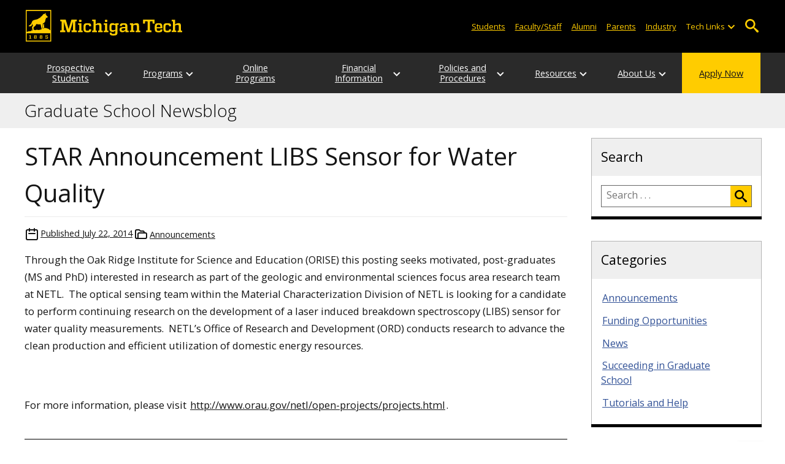

--- FILE ---
content_type: text/html; charset=UTF-8
request_url: https://blogs.mtu.edu/gradschool/2014/07/22/star-announcement-libs-sensor-for-water-quality/
body_size: 12364
content:
<!DOCTYPE html>
<html lang="en-US">

<head>
    <meta charset="UTF-8">
    <meta content="IE=edge" http-equiv="X-UA-Compatible">
    <meta content="width=device-width, initial-scale=1.0" name="viewport">
    <link rel="apple-touch-icon" href="//www.mtu.edu/apple-touch-icon.png?v=1" />
    <link rel="apple-touch-icon" sizes="114x114" href="//www.mtu.edu/apple-touch-icon-114.png" />
    <link rel="apple-touch-icon" sizes="180x180" href="//www.mtu.edu/apple-touch-icon-180.png" />
    <link rel="icon shortcut" href="//www.mtu.edu/favicon.ico?v=4" />
    <meta name='robots' content='index, follow, max-image-preview:large, max-snippet:-1, max-video-preview:-1' />
	<style>img:is([sizes="auto" i], [sizes^="auto," i]) { contain-intrinsic-size: 3000px 1500px }</style>
	
	<!-- This site is optimized with the Yoast SEO Premium plugin v26.3 (Yoast SEO v26.3) - https://yoast.com/wordpress/plugins/seo/ -->
	<title>STAR Announcement LIBS Sensor for Water Quality | Graduate School Newsblog</title>
	<meta name="description" content="Through the Oak Ridge Institute for Science and Education (ORISE) this posting seeks motivated, post-graduates (MS and PhD) interested in research as part of the . . ." />
	<link rel="canonical" href="https://blogs.mtu.edu/gradschool/2014/07/22/star-announcement-libs-sensor-for-water-quality/" />
	<meta property="og:locale" content="en_US" />
	<meta property="og:type" content="article" />
	<meta property="og:title" content="STAR Announcement LIBS Sensor for Water Quality" />
	<meta property="og:description" content="Through the Oak Ridge Institute for Science and Education (ORISE) this posting seeks motivated, post-graduates (MS and PhD) interested in research as part of the geologic and environmental sciences focus area research team at NETL.  The optical sensing team within the Material Characterization Division of NETL is looking for a candidate to perform continuing research . . ." />
	<meta property="og:url" content="https://blogs.mtu.edu/gradschool/2014/07/22/star-announcement-libs-sensor-for-water-quality/" />
	<meta property="og:site_name" content="Graduate School Newsblog" />
	<meta property="article:published_time" content="2014-07-22T13:40:24+00:00" />
	<meta property="article:modified_time" content="2017-09-27T18:39:46+00:00" />
	<meta name="twitter:card" content="summary_large_image" />
	<meta name="twitter:label1" content="Written by" />
	<meta name="twitter:data1" content="" />
	<meta name="twitter:label2" content="Est. reading time" />
	<meta name="twitter:data2" content="1 minute" />
	<script type="application/ld+json" class="yoast-schema-graph">{"@context":"https://schema.org","@graph":[{"@type":"WebPage","@id":"https://blogs.mtu.edu/gradschool/2014/07/22/star-announcement-libs-sensor-for-water-quality/","url":"https://blogs.mtu.edu/gradschool/2014/07/22/star-announcement-libs-sensor-for-water-quality/","name":"STAR Announcement LIBS Sensor for Water Quality | Graduate School Newsblog","isPartOf":{"@id":"https://blogs.mtu.edu/gradschool/#website"},"datePublished":"2014-07-22T13:40:24+00:00","dateModified":"2017-09-27T18:39:46+00:00","author":{"@id":""},"breadcrumb":{"@id":"https://blogs.mtu.edu/gradschool/2014/07/22/star-announcement-libs-sensor-for-water-quality/#breadcrumb"},"inLanguage":"en-US","potentialAction":[{"@type":"ReadAction","target":["https://blogs.mtu.edu/gradschool/2014/07/22/star-announcement-libs-sensor-for-water-quality/"]}]},{"@type":"BreadcrumbList","@id":"https://blogs.mtu.edu/gradschool/2014/07/22/star-announcement-libs-sensor-for-water-quality/#breadcrumb","itemListElement":[{"@type":"ListItem","position":1,"name":"Home","item":"https://blogs.mtu.edu/gradschool/"},{"@type":"ListItem","position":2,"name":"STAR Announcement LIBS Sensor for Water Quality"}]},{"@type":"WebSite","@id":"https://blogs.mtu.edu/gradschool/#website","url":"https://blogs.mtu.edu/gradschool/","name":"Graduate School Newsblog","description":"","potentialAction":[{"@type":"SearchAction","target":{"@type":"EntryPoint","urlTemplate":"https://blogs.mtu.edu/gradschool/?s={search_term_string}"},"query-input":{"@type":"PropertyValueSpecification","valueRequired":true,"valueName":"search_term_string"}}],"inLanguage":"en-US"},{"@type":"Person","@id":"","url":"https://blogs.mtu.edu/gradschool/author/"}]}</script>
	<!-- / Yoast SEO Premium plugin. -->


<link rel='dns-prefetch' href='//www.mtu.edu' />
<link rel="alternate" type="application/rss+xml" title="Graduate School Newsblog &raquo; Feed" href="https://blogs.mtu.edu/gradschool/feed/" />
<style id='global-styles-inline-css'>
:root{--wp--preset--aspect-ratio--square: 1;--wp--preset--aspect-ratio--4-3: 4/3;--wp--preset--aspect-ratio--3-4: 3/4;--wp--preset--aspect-ratio--3-2: 3/2;--wp--preset--aspect-ratio--2-3: 2/3;--wp--preset--aspect-ratio--16-9: 16/9;--wp--preset--aspect-ratio--9-16: 9/16;--wp--preset--color--black: #000000;--wp--preset--color--cyan-bluish-gray: #abb8c3;--wp--preset--color--white: #ffffff;--wp--preset--color--pale-pink: #f78da7;--wp--preset--color--vivid-red: #cf2e2e;--wp--preset--color--luminous-vivid-orange: #ff6900;--wp--preset--color--luminous-vivid-amber: #fcb900;--wp--preset--color--light-green-cyan: #7bdcb5;--wp--preset--color--vivid-green-cyan: #00d084;--wp--preset--color--pale-cyan-blue: #8ed1fc;--wp--preset--color--vivid-cyan-blue: #0693e3;--wp--preset--color--vivid-purple: #9b51e0;--wp--preset--gradient--vivid-cyan-blue-to-vivid-purple: linear-gradient(135deg,rgba(6,147,227,1) 0%,rgb(155,81,224) 100%);--wp--preset--gradient--light-green-cyan-to-vivid-green-cyan: linear-gradient(135deg,rgb(122,220,180) 0%,rgb(0,208,130) 100%);--wp--preset--gradient--luminous-vivid-amber-to-luminous-vivid-orange: linear-gradient(135deg,rgba(252,185,0,1) 0%,rgba(255,105,0,1) 100%);--wp--preset--gradient--luminous-vivid-orange-to-vivid-red: linear-gradient(135deg,rgba(255,105,0,1) 0%,rgb(207,46,46) 100%);--wp--preset--gradient--very-light-gray-to-cyan-bluish-gray: linear-gradient(135deg,rgb(238,238,238) 0%,rgb(169,184,195) 100%);--wp--preset--gradient--cool-to-warm-spectrum: linear-gradient(135deg,rgb(74,234,220) 0%,rgb(151,120,209) 20%,rgb(207,42,186) 40%,rgb(238,44,130) 60%,rgb(251,105,98) 80%,rgb(254,248,76) 100%);--wp--preset--gradient--blush-light-purple: linear-gradient(135deg,rgb(255,206,236) 0%,rgb(152,150,240) 100%);--wp--preset--gradient--blush-bordeaux: linear-gradient(135deg,rgb(254,205,165) 0%,rgb(254,45,45) 50%,rgb(107,0,62) 100%);--wp--preset--gradient--luminous-dusk: linear-gradient(135deg,rgb(255,203,112) 0%,rgb(199,81,192) 50%,rgb(65,88,208) 100%);--wp--preset--gradient--pale-ocean: linear-gradient(135deg,rgb(255,245,203) 0%,rgb(182,227,212) 50%,rgb(51,167,181) 100%);--wp--preset--gradient--electric-grass: linear-gradient(135deg,rgb(202,248,128) 0%,rgb(113,206,126) 100%);--wp--preset--gradient--midnight: linear-gradient(135deg,rgb(2,3,129) 0%,rgb(40,116,252) 100%);--wp--preset--font-size--small: 13px;--wp--preset--font-size--medium: 20px;--wp--preset--font-size--large: 36px;--wp--preset--font-size--x-large: 42px;--wp--preset--spacing--20: 0.44rem;--wp--preset--spacing--30: 0.67rem;--wp--preset--spacing--40: 1rem;--wp--preset--spacing--50: 1.5rem;--wp--preset--spacing--60: 2.25rem;--wp--preset--spacing--70: 3.38rem;--wp--preset--spacing--80: 5.06rem;--wp--preset--shadow--natural: 6px 6px 9px rgba(0, 0, 0, 0.2);--wp--preset--shadow--deep: 12px 12px 50px rgba(0, 0, 0, 0.4);--wp--preset--shadow--sharp: 6px 6px 0px rgba(0, 0, 0, 0.2);--wp--preset--shadow--outlined: 6px 6px 0px -3px rgba(255, 255, 255, 1), 6px 6px rgba(0, 0, 0, 1);--wp--preset--shadow--crisp: 6px 6px 0px rgba(0, 0, 0, 1);}p{--wp--preset--font-size--smallest: 1.00em;--wp--preset--font-size--smaller: 1.30em;--wp--preset--font-size--small: 1.50em;--wp--preset--font-size--large: 1.80em;--wp--preset--font-size--larger: 2.10em;--wp--preset--font-size--largest: 2.25em;--wp--preset--font-family--georgia: Georgia;}:where(body) { margin: 0; }.wp-site-blocks > .alignleft { float: left; margin-right: 2em; }.wp-site-blocks > .alignright { float: right; margin-left: 2em; }.wp-site-blocks > .aligncenter { justify-content: center; margin-left: auto; margin-right: auto; }:where(.is-layout-flex){gap: 0.5em;}:where(.is-layout-grid){gap: 0.5em;}.is-layout-flow > .alignleft{float: left;margin-inline-start: 0;margin-inline-end: 2em;}.is-layout-flow > .alignright{float: right;margin-inline-start: 2em;margin-inline-end: 0;}.is-layout-flow > .aligncenter{margin-left: auto !important;margin-right: auto !important;}.is-layout-constrained > .alignleft{float: left;margin-inline-start: 0;margin-inline-end: 2em;}.is-layout-constrained > .alignright{float: right;margin-inline-start: 2em;margin-inline-end: 0;}.is-layout-constrained > .aligncenter{margin-left: auto !important;margin-right: auto !important;}.is-layout-constrained > :where(:not(.alignleft):not(.alignright):not(.alignfull)){margin-left: auto !important;margin-right: auto !important;}body .is-layout-flex{display: flex;}.is-layout-flex{flex-wrap: wrap;align-items: center;}.is-layout-flex > :is(*, div){margin: 0;}body .is-layout-grid{display: grid;}.is-layout-grid > :is(*, div){margin: 0;}body{padding-top: 0px;padding-right: 0px;padding-bottom: 0px;padding-left: 0px;}a:where(:not(.wp-element-button)){text-decoration: underline;}:root :where(.wp-element-button, .wp-block-button__link){background-color: #32373c;border-width: 0;color: #fff;font-family: inherit;font-size: inherit;line-height: inherit;padding: calc(0.667em + 2px) calc(1.333em + 2px);text-decoration: none;}.has-black-color{color: var(--wp--preset--color--black) !important;}.has-cyan-bluish-gray-color{color: var(--wp--preset--color--cyan-bluish-gray) !important;}.has-white-color{color: var(--wp--preset--color--white) !important;}.has-pale-pink-color{color: var(--wp--preset--color--pale-pink) !important;}.has-vivid-red-color{color: var(--wp--preset--color--vivid-red) !important;}.has-luminous-vivid-orange-color{color: var(--wp--preset--color--luminous-vivid-orange) !important;}.has-luminous-vivid-amber-color{color: var(--wp--preset--color--luminous-vivid-amber) !important;}.has-light-green-cyan-color{color: var(--wp--preset--color--light-green-cyan) !important;}.has-vivid-green-cyan-color{color: var(--wp--preset--color--vivid-green-cyan) !important;}.has-pale-cyan-blue-color{color: var(--wp--preset--color--pale-cyan-blue) !important;}.has-vivid-cyan-blue-color{color: var(--wp--preset--color--vivid-cyan-blue) !important;}.has-vivid-purple-color{color: var(--wp--preset--color--vivid-purple) !important;}.has-black-background-color{background-color: var(--wp--preset--color--black) !important;}.has-cyan-bluish-gray-background-color{background-color: var(--wp--preset--color--cyan-bluish-gray) !important;}.has-white-background-color{background-color: var(--wp--preset--color--white) !important;}.has-pale-pink-background-color{background-color: var(--wp--preset--color--pale-pink) !important;}.has-vivid-red-background-color{background-color: var(--wp--preset--color--vivid-red) !important;}.has-luminous-vivid-orange-background-color{background-color: var(--wp--preset--color--luminous-vivid-orange) !important;}.has-luminous-vivid-amber-background-color{background-color: var(--wp--preset--color--luminous-vivid-amber) !important;}.has-light-green-cyan-background-color{background-color: var(--wp--preset--color--light-green-cyan) !important;}.has-vivid-green-cyan-background-color{background-color: var(--wp--preset--color--vivid-green-cyan) !important;}.has-pale-cyan-blue-background-color{background-color: var(--wp--preset--color--pale-cyan-blue) !important;}.has-vivid-cyan-blue-background-color{background-color: var(--wp--preset--color--vivid-cyan-blue) !important;}.has-vivid-purple-background-color{background-color: var(--wp--preset--color--vivid-purple) !important;}.has-black-border-color{border-color: var(--wp--preset--color--black) !important;}.has-cyan-bluish-gray-border-color{border-color: var(--wp--preset--color--cyan-bluish-gray) !important;}.has-white-border-color{border-color: var(--wp--preset--color--white) !important;}.has-pale-pink-border-color{border-color: var(--wp--preset--color--pale-pink) !important;}.has-vivid-red-border-color{border-color: var(--wp--preset--color--vivid-red) !important;}.has-luminous-vivid-orange-border-color{border-color: var(--wp--preset--color--luminous-vivid-orange) !important;}.has-luminous-vivid-amber-border-color{border-color: var(--wp--preset--color--luminous-vivid-amber) !important;}.has-light-green-cyan-border-color{border-color: var(--wp--preset--color--light-green-cyan) !important;}.has-vivid-green-cyan-border-color{border-color: var(--wp--preset--color--vivid-green-cyan) !important;}.has-pale-cyan-blue-border-color{border-color: var(--wp--preset--color--pale-cyan-blue) !important;}.has-vivid-cyan-blue-border-color{border-color: var(--wp--preset--color--vivid-cyan-blue) !important;}.has-vivid-purple-border-color{border-color: var(--wp--preset--color--vivid-purple) !important;}.has-vivid-cyan-blue-to-vivid-purple-gradient-background{background: var(--wp--preset--gradient--vivid-cyan-blue-to-vivid-purple) !important;}.has-light-green-cyan-to-vivid-green-cyan-gradient-background{background: var(--wp--preset--gradient--light-green-cyan-to-vivid-green-cyan) !important;}.has-luminous-vivid-amber-to-luminous-vivid-orange-gradient-background{background: var(--wp--preset--gradient--luminous-vivid-amber-to-luminous-vivid-orange) !important;}.has-luminous-vivid-orange-to-vivid-red-gradient-background{background: var(--wp--preset--gradient--luminous-vivid-orange-to-vivid-red) !important;}.has-very-light-gray-to-cyan-bluish-gray-gradient-background{background: var(--wp--preset--gradient--very-light-gray-to-cyan-bluish-gray) !important;}.has-cool-to-warm-spectrum-gradient-background{background: var(--wp--preset--gradient--cool-to-warm-spectrum) !important;}.has-blush-light-purple-gradient-background{background: var(--wp--preset--gradient--blush-light-purple) !important;}.has-blush-bordeaux-gradient-background{background: var(--wp--preset--gradient--blush-bordeaux) !important;}.has-luminous-dusk-gradient-background{background: var(--wp--preset--gradient--luminous-dusk) !important;}.has-pale-ocean-gradient-background{background: var(--wp--preset--gradient--pale-ocean) !important;}.has-electric-grass-gradient-background{background: var(--wp--preset--gradient--electric-grass) !important;}.has-midnight-gradient-background{background: var(--wp--preset--gradient--midnight) !important;}.has-small-font-size{font-size: var(--wp--preset--font-size--small) !important;}.has-medium-font-size{font-size: var(--wp--preset--font-size--medium) !important;}.has-large-font-size{font-size: var(--wp--preset--font-size--large) !important;}.has-x-large-font-size{font-size: var(--wp--preset--font-size--x-large) !important;}p.has-smallest-font-size{font-size: var(--wp--preset--font-size--smallest) !important;}p.has-smaller-font-size{font-size: var(--wp--preset--font-size--smaller) !important;}p.has-small-font-size{font-size: var(--wp--preset--font-size--small) !important;}p.has-large-font-size{font-size: var(--wp--preset--font-size--large) !important;}p.has-larger-font-size{font-size: var(--wp--preset--font-size--larger) !important;}p.has-largest-font-size{font-size: var(--wp--preset--font-size--largest) !important;}p.has-georgia-font-family{font-family: var(--wp--preset--font-family--georgia) !important;}
:where(.wp-block-post-template.is-layout-flex){gap: 1.25em;}:where(.wp-block-post-template.is-layout-grid){gap: 1.25em;}
:where(.wp-block-columns.is-layout-flex){gap: 2em;}:where(.wp-block-columns.is-layout-grid){gap: 2em;}
:root :where(.wp-block-pullquote){font-size: 1.5em;line-height: 1.6;}
</style>
<link rel="stylesheet" href="https://www.mtu.edu/mtu_resources/styles/n/normalize.css"><link rel="stylesheet" href="https://www.mtu.edu/mtu_resources/styles/n/base.css"><link rel="stylesheet" href="https://blogs.mtu.edu/gradschool/wp-content/themes/michigantech-2016/public/app.76ced7.css"><link rel="stylesheet" href="https://blogs.mtu.edu/gradschool/wp-content/themes/michigantech-2016/public/blocks.65241d.css"><link rel="stylesheet" href="https://www.mtu.edu/mtu_resources/styles/n/print.css" media="print"><link rel="stylesheet" href="https://blogs.mtu.edu/gradschool/wp-content/themes/michigantech-2016/style.css">	<!-- Google Tag Manager -->
	<script>
		(function(w,d,s,l,i){w[l]=w[l]||[];w[l].push({'gtm.start': new Date().getTime(),event:'gtm.js'});var f=d.getElementsByTagName(s)[0], j=d.createElement(s),dl=l!='dataLayer'?'&l='+l:'';j.async=true;j.src= 'https://gtm-tagging-1.mtu.edu/gtm.js?id='+i+dl;f.parentNode.insertBefore(j,f); })(window,document,'script','dataLayer','GTM-K6W7S4L9');
	</script>
	<!-- End Google Tag Manager -->

	<script>	
		window.dataLayer = window.dataLayer || [];
		function gtag() {
			dataLayer.push(arguments);
		}

		if (window.devicePixelRatio > 1.5) {
			gtag({
				retina: "true",
			});
		} else {
			gtag({
				retina: "false",
			});
		}
	</script>    <link rel="preconnect" href="https://fonts.googleapis.com" />
    <link rel="preconnect" href="https://fonts.gstatic.com" crossorigin />
    <link href="https://fonts.googleapis.com/css2?family=Open+Sans:ital,wght@0,300;0,400;0,600;1,400;1,600&display=swap" rel="stylesheet" rel="preload" as="style" />		<style id="wp-custom-css">
			#main .fancybox-inner{
	position: relative !important;
}		</style>
		</head>

<body class="wp-singular post-template-default single single-post postid-7110 single-format-standard wp-theme-michigantech-2016">
    	<!-- Google Tag Manager (noscript) -->
	<noscript>
		<iframe src="https://gtm-tagging-1.mtu.edu/ns.html?id=GTM-K6W7S4L9" height="0" width="0" style="display:none;visibility:hidden"></iframe>
	</noscript>
	<!-- End Google Tag Manager (noscript) -->    
    <div class="stick">
        <div class="skip-links"
     id="skip">
    <a href="#main">Skip to page content</a>
    <a href="#mtu-footer">Skip to footer navigation</a>
</div>

<div class="nav">
    <div class="pre-nav-wrapper background-black">
        <div class="pre-nav">
            <button class="mobile-menu-button hide-for-desktop"
                    data-inactive>
                <span class="mobile-button-text">Menu</span>
            </button>

            <div class="pre-nav-logo">
                <a class="pre-nav-logo-link"
                   href="http://www.mtu.edu">
                    <img alt="Michigan Tech Logo"
                         class="pre-nav-logo-image"
                         src="https://www.mtu.edu/mtu_resources/images/logos/michigan-tech-logo-full-yellow.svg"
                         width="255"
                         height="45" />
                </a>
            </div>

            <div class="audience-search display-audience show-for-desktop">
                <div class="audience-wrapper show-for-desktop">
                    <ul aria-label="Audiences"
                        class="audience-nav">
                        <li class="menu_item">
                            <a class="menu_link"
                               href="https://www.mtu.edu/current/">
                                Students
                            </a>
                        </li>

                        <li class="menu_item">
                            <a class="menu_link"
                               href="https://www.mtu.edu/faculty-staff/">
                                Faculty/Staff
                            </a>
                        </li>

                        <li class="menu_item">
                            <a class="menu_link"
                               href="https://www.mtu.edu/alumni/">
                                Alumni
                            </a>
                        </li>

                        <li class="menu_item">
                            <a class="menu_link"
                               href="https://www.mtu.edu/parentsfamily/">
                                Parents
                            </a>
                        </li>

                        <li class="menu_item">
                            <a class="menu_link"
                               href="https://www.mtu.edu/industry/">
                                Industry
                            </a>
                        </li>

                        <li class="menu_item tech-links">
                            <div class="menu_link">
                                Tech Links
                            </div>

                            <button aria-label="Open sub-menu"
                                    class="submenu-button arrow"></button>

                            <ul class="tech-links-menu menu_submenu">
    <li class="submenu_item">
        <a class="link-az" href="https://www.mtu.edu/a2z/">
            A to Z
        </a>
    </li>

    <li class="submenu_item">
        <a class="link-banweb" href="https://banweb.mtu.edu/">
            Banweb
        </a>
    </li>

    <li class="submenu_item">
        <a class="link-map" href="https://map.mtu.edu/?id=1308">
            Campus Map
        </a>
    </li>

    <li class="submenu_item">
        <a class="link-canvas" href="https://mtu.instructure.com/">
            Canvas
        </a>
    </li>

    <li class="submenu_item">
        <a class="link-email" href="https://mail.google.com/a/mtu.edu/">
            Email
        </a>
    </li>
    
    <li class="submenu_item">
        <a class="link-mymt" href="https://mymichigantech.mtu.edu/">
            MyMichiganTech
        </a>
    </li>

    <li class="submenu_item">
        <a class="link-sds" href="https://www.mtu.edu/sds/">
            Safety Data Sheets
        </a>
    </li>
</ul>
                        </li>
                    </ul>
                </div>

                <div class="desktop-search-bar search-bar show-for-desktop">
                    <form action="https://www.mtu.edu/search/"
                          class="search-fields invisible">
                        <label for="desktop-search">
                            Search
                        </label>

                        <input class="search-text"
                               id="desktop-search"
                               name="q"
                               type="search" />

                        <button class="search-clear">
                            Clear Search Input
                        </button>

                        <label for="search-options"
                               hidden>
                            Search Category
                        </label>

                        <select class="search-options"
                                id="search-options">
                            <option value="mtu">
                                Michigan Tech
                            </option>

                            <option data-action="https://blogs.mtu.edu/gradschool"
                                    data-name="s"
                                    value="site">
                                This Site
                            </option>

                            <option data-action="https://www.mtu.edu/majors"
                                    value="programs">
                                Programs
                            </option>

                            <option value="directory">
                                Directory
                            </option>
                        </select>

                        <button class="search-button"
                                type="submit">
                            Go
                        </button>
                    </form>

                    <button aria-expanded="false"
                            class="search-toggle-button">
                        Open Search
                    </button>
                </div>
            </div>
        </div>
    </div>

        <nav class="nav-bar show-for-desktop">
        <ul aria-label="Main Navigation"
            class="menu">
            <li class="menu_item menu_has-submenu menu_has-submenu menu_item">
                            <a class="menu_link" href="//www.mtu.edu/gradschool/prospective/" aria-expanded="false">
                    Prospective Students
                </a>

                <button class="submenu-button arrow" aria-label="Open sub-menu"></button>

                <ul class="menu_submenu">
                                            <li class="submenu_item">
                            <a class="submenu_link" href="//www.mtu.edu/gradschool/prospective/apply-now/">
                                <span>Apply Now</span>
                            </a>
                        </li>
                                            <li class="submenu_item">
                            <a class="submenu_link" href="//www.mtu.edu/gradschool/prospective/request-information/">
                                <span>Request Information</span>
                            </a>
                        </li>
                                            <li class="submenu_item">
                            <a class="submenu_link" href="//www.mtu.edu/gradschool/prospective/international-applicants/">
                                <span>International Applicants</span>
                            </a>
                        </li>
                                            <li class="submenu_item">
                            <a class="submenu_link" href="//www.mtu.edu/gradschool/prospective/directors/">
                                <span>Program Directors and Faculty</span>
                            </a>
                        </li>
                                            <li class="submenu_item">
                            <a class="submenu_link" href="//www.mtu.edu/gradschool/prospective/locator/">
                                <span>Graduate Faculty Locator</span>
                            </a>
                        </li>
                                            <li class="submenu_item">
                            <a class="submenu_link" href="//www.mtu.edu/gradschool/10-reasons-grad-degree/">
                                <span>10 Reasons a Graduate Degrees Pays</span>
                            </a>
                        </li>
                                            <li class="submenu_item">
                            <a class="submenu_link" href="//www.mtu.edu/gradschool/prospective/apply-now/faq/">
                                <span>Frequently Asked Questions</span>
                            </a>
                        </li>
                                            <li class="submenu_item">
                            <a class="submenu_link" href="//www.mtu.edu/gradschool/prospective/visit/">
                                <span>Plan a Visit</span>
                            </a>
                        </li>
                                            <li class="submenu_item">
                            <a class="submenu_link" href="//www.mtu.edu/about/">
                                <span>About Michigan Tech</span>
                            </a>
                        </li>
                                    </ul>
                    </li>
            <li class="menu_item menu_has-submenu menu_has-submenu menu_item">
                            <a class="menu_link" href="//www.mtu.edu/gradschool/programs/degrees/" aria-expanded="false">
                    Programs
                </a>

                <button class="submenu-button arrow" aria-label="Open sub-menu"></button>

                <ul class="menu_submenu">
                                            <li class="submenu_item">
                            <a class="submenu_link" href="//www.mtu.edu/gradschool/programs/degrees/">
                                <span>Degree Programs</span>
                            </a>
                        </li>
                                            <li class="submenu_item">
                            <a class="submenu_link" href="//www.mtu.edu/gradschool/programs/certificates/">
                                <span>Certificate Programs</span>
                            </a>
                        </li>
                                            <li class="submenu_item">
                            <a class="submenu_link" href="//www.mtu.edu/globalcampus/programs/degrees/">
                                <span>Online Programs</span>
                            </a>
                        </li>
                                            <li class="submenu_item">
                            <a class="submenu_link" href="//www.mtu.edu/gradschool/programs/interest-areas/">
                                <span>Areas of Interest</span>
                            </a>
                        </li>
                                            <li class="submenu_item">
                            <a class="submenu_link" href="//www.mtu.edu/gradschool/prospective/directors/">
                                <span>Program Directors</span>
                            </a>
                        </li>
                                            <li class="submenu_item">
                            <a class="submenu_link" href="//www.mtu.edu/gradschool/programs/agreements/">
                                <span>Negotiated Agreements</span>
                            </a>
                        </li>
                                    </ul>
                    </li>
            <li class="menu_item menu_has-submenu">
                            <a class="menu_link" href="//www.mtu.edu/globalcampus/programs/degrees/">
                    Online Programs
                </a>
                    </li>
            <li class="menu_item menu_has-submenu menu_has-submenu menu_item">
                            <a class="menu_link" href="//www.mtu.edu/gradschool/financial/" aria-expanded="false">
                    Financial Information
                </a>

                <button class="submenu-button arrow" aria-label="Open sub-menu"></button>

                <ul class="menu_submenu">
                                            <li class="submenu_item">
                            <a class="submenu_link" href="//www.mtu.edu/gradschool/financial/cost/">
                                <span>Cost of Education Calculator</span>
                            </a>
                        </li>
                                            <li class="submenu_item">
                            <a class="submenu_link" href="//www.mtu.edu/gradschool/financial/assistantships/">
                                <span>Graduate Assistantships</span>
                            </a>
                        </li>
                                            <li class="submenu_item">
                            <a class="submenu_link" href="//www.mtu.edu/finaid/students/graduate/">
                                <span>Student Financial Services</span>
                            </a>
                        </li>
                                            <li class="submenu_item">
                            <a class="submenu_link" href="//www.mtu.edu/gradschool/financial/financial-tools/">
                                <span>Online Tools and Resources</span>
                            </a>
                        </li>
                                            <li class="submenu_item">
                            <a class="submenu_link" href="//www.mtu.edu/gradschool/financial/tuition-support/">
                                <span>Tuition Assistance</span>
                            </a>
                        </li>
                                            <li class="submenu_item">
                            <a class="submenu_link" href="//www.mtu.edu/gradschool/financial/fellowship/">
                                <span>Fellowships</span>
                            </a>
                        </li>
                                            <li class="submenu_item">
                            <a class="submenu_link" href="//www.mtu.edu/gradschool/financial/reduced-tuition/">
                                <span>Reduced Tuition Programs</span>
                            </a>
                        </li>
                                    </ul>
                    </li>
            <li class="menu_item menu_has-submenu menu_has-submenu menu_item">
                            <a class="menu_link" href="//www.mtu.edu/gradschool/policies-procedures/" aria-expanded="false">
                    Policies and Procedures
                </a>

                <button class="submenu-button arrow" aria-label="Open sub-menu"></button>

                <ul class="menu_submenu">
                                            <li class="submenu_item">
                            <a class="submenu_link" href="//www.mtu.edu/gradschool/policies-procedures/forms-deadlines/">
                                <span>Forms and Deadlines</span>
                            </a>
                        </li>
                                            <li class="submenu_item">
                            <a class="submenu_link" href="//www.mtu.edu/gradschool/policies-procedures/timelines/">
                                <span>Degree Completion Timelines</span>
                            </a>
                        </li>
                                            <li class="submenu_item">
                            <a class="submenu_link" href="//www.mtu.edu/gradschool/policies-procedures/requirements/">
                                <span>Degree Requirements</span>
                            </a>
                        </li>
                                            <li class="submenu_item">
                            <a class="submenu_link" href="//www.mtu.edu/gradschool/policies-procedures/academic/">
                                <span>Academic Policies</span>
                            </a>
                        </li>
                                            <li class="submenu_item">
                            <a class="submenu_link" href="//www.mtu.edu/gradschool/resources-for/students/holds/">
                                <span>Holds FAQ</span>
                            </a>
                        </li>
                                            <li class="submenu_item">
                            <a class="submenu_link" href="//www.mtu.edu/gradschool/policies-procedures/reports/">
                                <span>Reports</span>
                            </a>
                        </li>
                                            <li class="submenu_item">
                            <a class="submenu_link" href="//www.mtu.edu/gradschool/policies-procedures/theses-dissertations/">
                                <span>Theses and Dissertations</span>
                            </a>
                        </li>
                                            <li class="submenu_item">
                            <a class="submenu_link" href="//www.mtu.edu/gradschool/policies-procedures/graduation-certification/">
                                <span>Graduation, Certification, and Commencement</span>
                            </a>
                        </li>
                                    </ul>
                    </li>
            <li class="menu_item menu_has-submenu menu_has-submenu menu_item">
                            <a class="menu_link" href="//www.mtu.edu/gradschool/resources-for/" aria-expanded="false">
                    Resources
                </a>

                <button class="submenu-button arrow" aria-label="Open sub-menu"></button>

                <ul class="menu_submenu">
                                            <li class="submenu_item">
                            <a class="submenu_link" href="//www.mtu.edu/gradschool/resources-for/admitted/">
                                <span>Admitted Students</span>
                            </a>
                        </li>
                                            <li class="submenu_item">
                            <a class="submenu_link" href="//www.mtu.edu/gradschool/resources-for/students/">
                                <span>Current Students</span>
                            </a>
                        </li>
                                            <li class="submenu_item">
                            <a class="submenu_link" href="//www.mtu.edu/gradschool/resources-for/faculty-staff/">
                                <span>Faculty and Staff</span>
                            </a>
                        </li>
                                            <li class="submenu_item">
                            <a class="submenu_link" href="//www.mtu.edu/gradschool/resources-for/postdoc/">
                                <span>Postdoctoral Scholars</span>
                            </a>
                        </li>
                                            <li class="submenu_item">
                            <a class="submenu_link" href="//www.mtu.edu/gradschool/resources-for/alumni/">
                                <span>Alumni Resources</span>
                            </a>
                        </li>
                                            <li class="submenu_item">
                            <a class="submenu_link" href="//www.mtu.edu/gradschool/resources-for/msgc/">
                                <span>Michigan Space Grant Consortium (MSGC)</span>
                            </a>
                        </li>
                                    </ul>
                    </li>
            <li class="menu_item menu_has-submenu menu_has-submenu menu_item">
                            <a class="menu_link" href="//www.mtu.edu/gradschool/about/dean/" aria-expanded="false">
                    About Us
                </a>

                <button class="submenu-button arrow" aria-label="Open sub-menu"></button>

                <ul class="menu_submenu">
                                            <li class="submenu_item">
                            <a class="submenu_link" href="//www.mtu.edu/gradschool/about/dean/">
                                <span>Dean&#039;s Office</span>
                            </a>
                        </li>
                                            <li class="submenu_item">
                            <a class="submenu_link" href="//www.mtu.edu/gradschool/about/governance/">
                                <span>Governance</span>
                            </a>
                        </li>
                                            <li class="submenu_item">
                            <a class="submenu_link" href="//www.mtu.edu/gradschool/about/staff/">
                                <span>Staff Listing</span>
                            </a>
                        </li>
                                            <li class="submenu_item">
                            <a class="submenu_link" href="//www.mtu.edu/gradschool/about/news/">
                                <span>News and Reports</span>
                            </a>
                        </li>
                                            <li class="submenu_item">
                            <a class="submenu_link" href="//www.mtu.edu/gradschool/about/calendar/">
                                <span>Graduate School Calendars</span>
                            </a>
                        </li>
                                            <li class="submenu_item">
                            <a class="submenu_link" href="//www.mtu.edu/gradschool/about/giving/">
                                <span>Giving Opportunities</span>
                            </a>
                        </li>
                                    </ul>
                    </li>
            <li class="menu_item menu_item-yellow menu_has-submenu menu_item">
                            <a class="menu_link" href="//www.mtu.edu/gradschool/prospective/apply-now/">
                    Apply Now
                </a>
                    </li>
            </ul>
    </nav>

    <nav class="offscreen-nav invisible">
        <div class="mobile-search-bar search-bar">
            <form action="https://www.mtu.edu/search/">
                <label for="mobile-search"
                       hidden>
                    Search
                </label>

                <input class="search-text"
                       id="mobile-search"
                       name="q"
                       placeholder="Search"
                       type="search" />

                <button class="search-clear">
                    Clear Search Input
                </button>

                <label for="mobile-search-options"
                       hidden>
                    Search Category
                </label>

                <select class="search-options"
                        id="mobile-search-options">
                    <option value="mtu">
                        Michigan Tech
                    </option>

                    <option data-action="https://blogs.mtu.edu/gradschool"
                            data-name="s"
                            value="site">
                        This Blog
                    </option>

                    <option data-action="https://www.mtu.edu/majors"
                            value="programs">
                        Programs
                    </option>

                    <option value="directory">
                        Directory
                    </option>
                </select>

                <button class="search-button"
                        type="submit">
                    Search
                </button>
            </form>
        </div>

        <ul class="menu"
            aria-label="Main Navigation">
            <li class="menu_item menu_has-submenu menu_has-submenu menu_item">
                            <a class="menu_link" href="//www.mtu.edu/gradschool/prospective/" aria-expanded="false">
                    Prospective Students
                </a>

                <button class="submenu-button arrow" aria-label="Open sub-menu"></button>

                <ul class="menu_submenu">
                                            <li class="submenu_item">
                            <a class="submenu_link" href="//www.mtu.edu/gradschool/prospective/apply-now/">
                                <span>Apply Now</span>
                            </a>
                        </li>
                                            <li class="submenu_item">
                            <a class="submenu_link" href="//www.mtu.edu/gradschool/prospective/request-information/">
                                <span>Request Information</span>
                            </a>
                        </li>
                                            <li class="submenu_item">
                            <a class="submenu_link" href="//www.mtu.edu/gradschool/prospective/international-applicants/">
                                <span>International Applicants</span>
                            </a>
                        </li>
                                            <li class="submenu_item">
                            <a class="submenu_link" href="//www.mtu.edu/gradschool/prospective/directors/">
                                <span>Program Directors and Faculty</span>
                            </a>
                        </li>
                                            <li class="submenu_item">
                            <a class="submenu_link" href="//www.mtu.edu/gradschool/prospective/locator/">
                                <span>Graduate Faculty Locator</span>
                            </a>
                        </li>
                                            <li class="submenu_item">
                            <a class="submenu_link" href="//www.mtu.edu/gradschool/10-reasons-grad-degree/">
                                <span>10 Reasons a Graduate Degrees Pays</span>
                            </a>
                        </li>
                                            <li class="submenu_item">
                            <a class="submenu_link" href="//www.mtu.edu/gradschool/prospective/apply-now/faq/">
                                <span>Frequently Asked Questions</span>
                            </a>
                        </li>
                                            <li class="submenu_item">
                            <a class="submenu_link" href="//www.mtu.edu/gradschool/prospective/visit/">
                                <span>Plan a Visit</span>
                            </a>
                        </li>
                                            <li class="submenu_item">
                            <a class="submenu_link" href="//www.mtu.edu/about/">
                                <span>About Michigan Tech</span>
                            </a>
                        </li>
                                    </ul>
                    </li>
            <li class="menu_item menu_has-submenu menu_has-submenu menu_item">
                            <a class="menu_link" href="//www.mtu.edu/gradschool/programs/degrees/" aria-expanded="false">
                    Programs
                </a>

                <button class="submenu-button arrow" aria-label="Open sub-menu"></button>

                <ul class="menu_submenu">
                                            <li class="submenu_item">
                            <a class="submenu_link" href="//www.mtu.edu/gradschool/programs/degrees/">
                                <span>Degree Programs</span>
                            </a>
                        </li>
                                            <li class="submenu_item">
                            <a class="submenu_link" href="//www.mtu.edu/gradschool/programs/certificates/">
                                <span>Certificate Programs</span>
                            </a>
                        </li>
                                            <li class="submenu_item">
                            <a class="submenu_link" href="//www.mtu.edu/globalcampus/programs/degrees/">
                                <span>Online Programs</span>
                            </a>
                        </li>
                                            <li class="submenu_item">
                            <a class="submenu_link" href="//www.mtu.edu/gradschool/programs/interest-areas/">
                                <span>Areas of Interest</span>
                            </a>
                        </li>
                                            <li class="submenu_item">
                            <a class="submenu_link" href="//www.mtu.edu/gradschool/prospective/directors/">
                                <span>Program Directors</span>
                            </a>
                        </li>
                                            <li class="submenu_item">
                            <a class="submenu_link" href="//www.mtu.edu/gradschool/programs/agreements/">
                                <span>Negotiated Agreements</span>
                            </a>
                        </li>
                                    </ul>
                    </li>
            <li class="menu_item menu_has-submenu">
                            <a class="menu_link" href="//www.mtu.edu/globalcampus/programs/degrees/">
                    Online Programs
                </a>
                    </li>
            <li class="menu_item menu_has-submenu menu_has-submenu menu_item">
                            <a class="menu_link" href="//www.mtu.edu/gradschool/financial/" aria-expanded="false">
                    Financial Information
                </a>

                <button class="submenu-button arrow" aria-label="Open sub-menu"></button>

                <ul class="menu_submenu">
                                            <li class="submenu_item">
                            <a class="submenu_link" href="//www.mtu.edu/gradschool/financial/cost/">
                                <span>Cost of Education Calculator</span>
                            </a>
                        </li>
                                            <li class="submenu_item">
                            <a class="submenu_link" href="//www.mtu.edu/gradschool/financial/assistantships/">
                                <span>Graduate Assistantships</span>
                            </a>
                        </li>
                                            <li class="submenu_item">
                            <a class="submenu_link" href="//www.mtu.edu/finaid/students/graduate/">
                                <span>Student Financial Services</span>
                            </a>
                        </li>
                                            <li class="submenu_item">
                            <a class="submenu_link" href="//www.mtu.edu/gradschool/financial/financial-tools/">
                                <span>Online Tools and Resources</span>
                            </a>
                        </li>
                                            <li class="submenu_item">
                            <a class="submenu_link" href="//www.mtu.edu/gradschool/financial/tuition-support/">
                                <span>Tuition Assistance</span>
                            </a>
                        </li>
                                            <li class="submenu_item">
                            <a class="submenu_link" href="//www.mtu.edu/gradschool/financial/fellowship/">
                                <span>Fellowships</span>
                            </a>
                        </li>
                                            <li class="submenu_item">
                            <a class="submenu_link" href="//www.mtu.edu/gradschool/financial/reduced-tuition/">
                                <span>Reduced Tuition Programs</span>
                            </a>
                        </li>
                                    </ul>
                    </li>
            <li class="menu_item menu_has-submenu menu_has-submenu menu_item">
                            <a class="menu_link" href="//www.mtu.edu/gradschool/policies-procedures/" aria-expanded="false">
                    Policies and Procedures
                </a>

                <button class="submenu-button arrow" aria-label="Open sub-menu"></button>

                <ul class="menu_submenu">
                                            <li class="submenu_item">
                            <a class="submenu_link" href="//www.mtu.edu/gradschool/policies-procedures/forms-deadlines/">
                                <span>Forms and Deadlines</span>
                            </a>
                        </li>
                                            <li class="submenu_item">
                            <a class="submenu_link" href="//www.mtu.edu/gradschool/policies-procedures/timelines/">
                                <span>Degree Completion Timelines</span>
                            </a>
                        </li>
                                            <li class="submenu_item">
                            <a class="submenu_link" href="//www.mtu.edu/gradschool/policies-procedures/requirements/">
                                <span>Degree Requirements</span>
                            </a>
                        </li>
                                            <li class="submenu_item">
                            <a class="submenu_link" href="//www.mtu.edu/gradschool/policies-procedures/academic/">
                                <span>Academic Policies</span>
                            </a>
                        </li>
                                            <li class="submenu_item">
                            <a class="submenu_link" href="//www.mtu.edu/gradschool/resources-for/students/holds/">
                                <span>Holds FAQ</span>
                            </a>
                        </li>
                                            <li class="submenu_item">
                            <a class="submenu_link" href="//www.mtu.edu/gradschool/policies-procedures/reports/">
                                <span>Reports</span>
                            </a>
                        </li>
                                            <li class="submenu_item">
                            <a class="submenu_link" href="//www.mtu.edu/gradschool/policies-procedures/theses-dissertations/">
                                <span>Theses and Dissertations</span>
                            </a>
                        </li>
                                            <li class="submenu_item">
                            <a class="submenu_link" href="//www.mtu.edu/gradschool/policies-procedures/graduation-certification/">
                                <span>Graduation, Certification, and Commencement</span>
                            </a>
                        </li>
                                    </ul>
                    </li>
            <li class="menu_item menu_has-submenu menu_has-submenu menu_item">
                            <a class="menu_link" href="//www.mtu.edu/gradschool/resources-for/" aria-expanded="false">
                    Resources
                </a>

                <button class="submenu-button arrow" aria-label="Open sub-menu"></button>

                <ul class="menu_submenu">
                                            <li class="submenu_item">
                            <a class="submenu_link" href="//www.mtu.edu/gradschool/resources-for/admitted/">
                                <span>Admitted Students</span>
                            </a>
                        </li>
                                            <li class="submenu_item">
                            <a class="submenu_link" href="//www.mtu.edu/gradschool/resources-for/students/">
                                <span>Current Students</span>
                            </a>
                        </li>
                                            <li class="submenu_item">
                            <a class="submenu_link" href="//www.mtu.edu/gradschool/resources-for/faculty-staff/">
                                <span>Faculty and Staff</span>
                            </a>
                        </li>
                                            <li class="submenu_item">
                            <a class="submenu_link" href="//www.mtu.edu/gradschool/resources-for/postdoc/">
                                <span>Postdoctoral Scholars</span>
                            </a>
                        </li>
                                            <li class="submenu_item">
                            <a class="submenu_link" href="//www.mtu.edu/gradschool/resources-for/alumni/">
                                <span>Alumni Resources</span>
                            </a>
                        </li>
                                            <li class="submenu_item">
                            <a class="submenu_link" href="//www.mtu.edu/gradschool/resources-for/msgc/">
                                <span>Michigan Space Grant Consortium (MSGC)</span>
                            </a>
                        </li>
                                    </ul>
                    </li>
            <li class="menu_item menu_has-submenu menu_has-submenu menu_item">
                            <a class="menu_link" href="//www.mtu.edu/gradschool/about/dean/" aria-expanded="false">
                    About Us
                </a>

                <button class="submenu-button arrow" aria-label="Open sub-menu"></button>

                <ul class="menu_submenu">
                                            <li class="submenu_item">
                            <a class="submenu_link" href="//www.mtu.edu/gradschool/about/dean/">
                                <span>Dean&#039;s Office</span>
                            </a>
                        </li>
                                            <li class="submenu_item">
                            <a class="submenu_link" href="//www.mtu.edu/gradschool/about/governance/">
                                <span>Governance</span>
                            </a>
                        </li>
                                            <li class="submenu_item">
                            <a class="submenu_link" href="//www.mtu.edu/gradschool/about/staff/">
                                <span>Staff Listing</span>
                            </a>
                        </li>
                                            <li class="submenu_item">
                            <a class="submenu_link" href="//www.mtu.edu/gradschool/about/news/">
                                <span>News and Reports</span>
                            </a>
                        </li>
                                            <li class="submenu_item">
                            <a class="submenu_link" href="//www.mtu.edu/gradschool/about/calendar/">
                                <span>Graduate School Calendars</span>
                            </a>
                        </li>
                                            <li class="submenu_item">
                            <a class="submenu_link" href="//www.mtu.edu/gradschool/about/giving/">
                                <span>Giving Opportunities</span>
                            </a>
                        </li>
                                    </ul>
                    </li>
            <li class="menu_item menu_item-yellow menu_has-submenu menu_item">
                            <a class="menu_link" href="//www.mtu.edu/gradschool/prospective/apply-now/">
                    Apply Now
                </a>
                    </li>
    
            <li class="menu_item menu_has-submenu menu_item-black">
                <div class="menu_link">
                    Info For . . .
                </div>

                <button aria-label="Open sub-menu"
                        class="submenu-button arrow"></button>

                <ul class="tech-links-menu menu_submenu">
                    <li class="submenu_item">
                        <a class="link-az"
                           href="https://www.mtu.edu/current/">
                            Students
                        </a>
                    </li>

                    <li class="submenu_item">
                        <a class="link-az"
                           href="https://www.mtu.edu/faculty-staff/">
                            Faculty/Staff
                        </a>
                    </li>

                    <li class="submenu_item">
                        <a class="link-az"
                           href="https://www.mtu.edu/alumni/">
                            Alumni
                        </a>
                    </li>

                    <li class="submenu_item">
                        <a class="link-az"
                           href="https://www.mtu.edu/parents/">
                            Parents
                        </a>
                    </li>
                </ul>
            </li>

            <li class="menu_item menu_has-submenu menu_item-black">
                <div class="menu_link">
                    Tech Links
                </div>

                <button aria-label="Open sub-menu"
                        class="submenu-button arrow"></button>

                <ul class="tech-links-menu menu_submenu">
    <li class="submenu_item">
        <a class="link-az" href="https://www.mtu.edu/a2z/">
            A to Z
        </a>
    </li>

    <li class="submenu_item">
        <a class="link-banweb" href="https://banweb.mtu.edu/">
            Banweb
        </a>
    </li>

    <li class="submenu_item">
        <a class="link-map" href="https://map.mtu.edu/?id=1308">
            Campus Map
        </a>
    </li>

    <li class="submenu_item">
        <a class="link-canvas" href="https://mtu.instructure.com/">
            Canvas
        </a>
    </li>

    <li class="submenu_item">
        <a class="link-email" href="https://mail.google.com/a/mtu.edu/">
            Email
        </a>
    </li>
    
    <li class="submenu_item">
        <a class="link-mymt" href="https://mymichigantech.mtu.edu/">
            MyMichiganTech
        </a>
    </li>

    <li class="submenu_item">
        <a class="link-sds" href="https://www.mtu.edu/sds/">
            Safety Data Sheets
        </a>
    </li>
</ul>
            </li>
        </ul>
    </nav>
</div>
        <section class="background-light-gray">
    <div class="site-title-wrapper">
        <div class="site-title">
            <div class="title">
                                    <span>
                        <a href="https://blogs.mtu.edu/gradschool">Graduate School Newsblog</a>
                    </span>
                            </div>

                    </div>
    </div>
</section>

        <div class="main" id="main" role="main">
            <section aria-label="main content" class="body-section" id="body_section">
                <div class="full-width">
                    <div class="clearer"></div>

                    
                    
                    
                    <div class="content rsidebar" id="content">
                                            <article class="main-content post-7110 post type-post status-publish format-standard hentry category-announcements">
    <div class="entry-header">
        <h1 class="entry-title">STAR Announcement LIBS Sensor for Water Quality</h1>

        <div class="post-meta">
            <div class="post-meta__item post-meta__item_date">
            <svg aria-hidden="true" xmlns="http://www.w3.org/2000/svg" class="h-6 w-6" fill="none" viewBox="0 0 24 24" stroke="currentColor" stroke-width="2">
  <path stroke-linecap="round" stroke-linejoin="round" d="M8 7V3m8 4V3m-9 8h10M5 21h14a2 2 0 002-2V7a2 2 0 00-2-2H5a2 2 0 00-2 2v12a2 2 0 002 2z" />
</svg>
            <a href="https://blogs.mtu.edu/gradschool/2014/07/22/">
                <span>Published</span>
                <time class="updated" datetime="2014-07-22T13:40:24+00:00">
                    July 22, 2014
                </time>
            </a>
        </div>
	
      
            <div class="post-meta__item post-meta__item_categories">
            <svg aria-hidden="true" xmlns="http://www.w3.org/2000/svg" class="h-6 w-6" fill="none" viewBox="0 0 24 24" stroke="currentColor" stroke-width="2">
  <path stroke-linecap="round" stroke-linejoin="round" d="M5 19a2 2 0 01-2-2V7a2 2 0 012-2h4l2 2h4a2 2 0 012 2v1M5 19h14a2 2 0 002-2v-5a2 2 0 00-2-2H9a2 2 0 00-2 2v5a2 2 0 01-2 2z" />
</svg>            <ul aria-label="Categories">	<li class="cat-item cat-item-5"><a href="https://blogs.mtu.edu/gradschool/category/announcements/">Announcements</a>
</li>
</ul>
        </div>
    </div>
    </div>

    <div class="entry-content">
        <p>Through the Oak Ridge Institute for Science and Education (ORISE) this posting seeks motivated, post-graduates (MS and PhD) interested in research as part of the geologic and environmental sciences focus area research team at NETL.  The optical sensing team within the Material Characterization Division of NETL is looking for a candidate to perform continuing research on the development of a laser induced breakdown spectroscopy (LIBS) sensor for water quality measurements.  NETL’s Office of Research and Development (ORD) conducts research to advance the clean production and efficient utilization of domestic energy resources.</p>
<p>&nbsp;</p>
<p>For more information, please visit <a href="http://www.orau.gov/netl/open-projects/projects.html"> http://www.orau.gov/netl/open-projects/projects.html</a>.</p>
    </div>

    <section id="comments" class="comments">
        
        
            </section>

    <div class="clearer"></div>

<div class="post-footer">
    
    </div>

            <nav class="navigation post-navigation">
            <div class="post-navigation__link post-navigation__link_prev">
            <div>&larr; Previous Post</div>
            <div>
                <a href="https://blogs.mtu.edu/gradschool/2014/07/18/does-science-graduate-student-research-program-accepting-applicants/" rel="prev">DOE’s Science Graduate Student Research Program Accepting Applicants</a>            </div>
        </div>
    

            <div class="post-navigation__link post-navigation__link_next">
            <div>Next Post &rarr;</div>
            <div>
                <a href="https://blogs.mtu.edu/gradschool/2014/07/23/michigan-tech-receives-5-million-from-herbert-h-and-grace-a-dow-foundation-to-reform-middle-school-science-education/" rel="next">Michigan Tech Receives $5 Million from Herbert H. and Grace A. Dow Foundation to Reform Middle-School Science Education</a>            </div>
        </div>
    </nav>
    </article>
                        </div>

                                            <div class="right-sidebar">
                            <aside aria-label="sidebar content">
                                <div class="sidebar">
    <div class="sidebar-title">
        <h2>Search</h2>
    </div>

    <div class="sidebar-content">
        <body><div class="wp-widget wp-search-3 wp-widget_search"><form action="https://blogs.mtu.edu/gradschool" class="search-form" method="GET" role="search">
    <label>
        <span class="sr-only">Search for:</span>
        <input class="search-field" name="s" placeholder="Search . . ." type="search" value="">
    </label>

    <button class="search-submit-icon" tabindex="-1" type="submit">
        <span class="sr-only">
            Search
        </span>
    </button>
</form>
</div></body>
    </div>
</div>
<div class="sidebar">
    <div class="sidebar-title">
        <h2>Categories</h2>
    </div>

    <div class="sidebar-content">
        <body><div class="wp-widget wp-categories-758260221 wp-widget_categories">
			<ul>
					<li class="cat-item cat-item-5"><a href="https://blogs.mtu.edu/gradschool/category/announcements/">Announcements</a>
</li>
	<li class="cat-item cat-item-74"><a href="https://blogs.mtu.edu/gradschool/category/funding-opportunities/">Funding Opportunities</a>
</li>
	<li class="cat-item cat-item-75"><a href="https://blogs.mtu.edu/gradschool/category/news/">News</a>
</li>
	<li class="cat-item cat-item-64694"><a href="https://blogs.mtu.edu/gradschool/category/succeeding-in-graduate-school/">Succeeding in Graduate School</a>
</li>
	<li class="cat-item cat-item-66509"><a href="https://blogs.mtu.edu/gradschool/category/tutorials-help/">Tutorials and Help</a>
</li>
			</ul>

			</div></body>
    </div>
</div>
<div class="sidebar">
    <div class="sidebar-title">
        <h2>Latest Posts</h2>
    </div>

    <div class="sidebar-content">
        <body><div class="wp-widget wp-recent-posts-3 wp-widget_recent_entries">
		
		<ul>
											<li>
					<a href="https://blogs.mtu.edu/gradschool/2026/01/20/finishing-fellowship-award-spring-2026-anusha-kannan/">Finishing Fellowship Award – Spring 2026 – Anusha Kannan</a>
									</li>
											<li>
					<a href="https://blogs.mtu.edu/gradschool/2026/01/19/finishing-fellowship-award-spring-2026-andrew-robare/">Finishing Fellowship Award – Spring 2026 – Andrew Robare</a>
									</li>
											<li>
					<a href="https://blogs.mtu.edu/gradschool/2026/01/16/finishing-fellowship-award-spring-2026-vaishali-sharma/">Finishing Fellowship Award – Spring 2026 – Vaishali Sharma</a>
									</li>
											<li>
					<a href="https://blogs.mtu.edu/gradschool/2026/01/15/finishing-fellowship-award-spring-2026-adenike-olowolagba/">Finishing Fellowship Award – Spring 2026 – Adenike Olowolagba</a>
									</li>
											<li>
					<a href="https://blogs.mtu.edu/gradschool/2026/01/14/finishing-fellowship-award-spring-2026-asky-fungura/">Finishing Fellowship Award – Spring 2026 – Asky Fungura</a>
									</li>
					</ul>

		</div></body>
    </div>
</div>
<div class="sidebar">
    <div class="sidebar-title">
        <h2>Archives</h2>
    </div>

    <div class="sidebar-content">
        <body><div class="wp-widget wp-archives-2 wp-widget_archive">		<label class="screen-reader-text" for="archives-dropdown--1">Archives</label>
		<select id="archives-dropdown--1" name="archive-dropdown">
			
			<option value="">Select Month</option>
				<option value="https://blogs.mtu.edu/gradschool/2026/01/"> January 2026 </option>
	<option value="https://blogs.mtu.edu/gradschool/2025/12/"> December 2025 </option>
	<option value="https://blogs.mtu.edu/gradschool/2025/11/"> November 2025 </option>
	<option value="https://blogs.mtu.edu/gradschool/2025/10/"> October 2025 </option>
	<option value="https://blogs.mtu.edu/gradschool/2025/09/"> September 2025 </option>
	<option value="https://blogs.mtu.edu/gradschool/2025/08/"> August 2025 </option>
	<option value="https://blogs.mtu.edu/gradschool/2025/07/"> July 2025 </option>
	<option value="https://blogs.mtu.edu/gradschool/2025/05/"> May 2025 </option>
	<option value="https://blogs.mtu.edu/gradschool/2025/04/"> April 2025 </option>
	<option value="https://blogs.mtu.edu/gradschool/2025/02/"> February 2025 </option>
	<option value="https://blogs.mtu.edu/gradschool/2025/01/"> January 2025 </option>
	<option value="https://blogs.mtu.edu/gradschool/2024/12/"> December 2024 </option>
	<option value="https://blogs.mtu.edu/gradschool/2024/11/"> November 2024 </option>
	<option value="https://blogs.mtu.edu/gradschool/2024/10/"> October 2024 </option>
	<option value="https://blogs.mtu.edu/gradschool/2024/09/"> September 2024 </option>
	<option value="https://blogs.mtu.edu/gradschool/2024/08/"> August 2024 </option>
	<option value="https://blogs.mtu.edu/gradschool/2024/07/"> July 2024 </option>
	<option value="https://blogs.mtu.edu/gradschool/2024/06/"> June 2024 </option>
	<option value="https://blogs.mtu.edu/gradschool/2024/05/"> May 2024 </option>
	<option value="https://blogs.mtu.edu/gradschool/2024/04/"> April 2024 </option>
	<option value="https://blogs.mtu.edu/gradschool/2024/03/"> March 2024 </option>
	<option value="https://blogs.mtu.edu/gradschool/2024/02/"> February 2024 </option>
	<option value="https://blogs.mtu.edu/gradschool/2024/01/"> January 2024 </option>
	<option value="https://blogs.mtu.edu/gradschool/2023/11/"> November 2023 </option>
	<option value="https://blogs.mtu.edu/gradschool/2023/10/"> October 2023 </option>
	<option value="https://blogs.mtu.edu/gradschool/2023/09/"> September 2023 </option>
	<option value="https://blogs.mtu.edu/gradschool/2023/08/"> August 2023 </option>
	<option value="https://blogs.mtu.edu/gradschool/2023/06/"> June 2023 </option>
	<option value="https://blogs.mtu.edu/gradschool/2023/05/"> May 2023 </option>
	<option value="https://blogs.mtu.edu/gradschool/2023/02/"> February 2023 </option>
	<option value="https://blogs.mtu.edu/gradschool/2023/01/"> January 2023 </option>
	<option value="https://blogs.mtu.edu/gradschool/2022/12/"> December 2022 </option>
	<option value="https://blogs.mtu.edu/gradschool/2022/11/"> November 2022 </option>
	<option value="https://blogs.mtu.edu/gradschool/2022/10/"> October 2022 </option>
	<option value="https://blogs.mtu.edu/gradschool/2022/09/"> September 2022 </option>
	<option value="https://blogs.mtu.edu/gradschool/2022/08/"> August 2022 </option>
	<option value="https://blogs.mtu.edu/gradschool/2022/06/"> June 2022 </option>
	<option value="https://blogs.mtu.edu/gradschool/2022/05/"> May 2022 </option>
	<option value="https://blogs.mtu.edu/gradschool/2022/04/"> April 2022 </option>
	<option value="https://blogs.mtu.edu/gradschool/2022/03/"> March 2022 </option>
	<option value="https://blogs.mtu.edu/gradschool/2022/02/"> February 2022 </option>
	<option value="https://blogs.mtu.edu/gradschool/2022/01/"> January 2022 </option>
	<option value="https://blogs.mtu.edu/gradschool/2021/12/"> December 2021 </option>
	<option value="https://blogs.mtu.edu/gradschool/2021/10/"> October 2021 </option>
	<option value="https://blogs.mtu.edu/gradschool/2021/09/"> September 2021 </option>
	<option value="https://blogs.mtu.edu/gradschool/2021/08/"> August 2021 </option>
	<option value="https://blogs.mtu.edu/gradschool/2021/06/"> June 2021 </option>
	<option value="https://blogs.mtu.edu/gradschool/2021/05/"> May 2021 </option>
	<option value="https://blogs.mtu.edu/gradschool/2021/04/"> April 2021 </option>
	<option value="https://blogs.mtu.edu/gradschool/2021/03/"> March 2021 </option>
	<option value="https://blogs.mtu.edu/gradschool/2021/02/"> February 2021 </option>
	<option value="https://blogs.mtu.edu/gradschool/2021/01/"> January 2021 </option>
	<option value="https://blogs.mtu.edu/gradschool/2020/11/"> November 2020 </option>
	<option value="https://blogs.mtu.edu/gradschool/2020/10/"> October 2020 </option>
	<option value="https://blogs.mtu.edu/gradschool/2020/09/"> September 2020 </option>
	<option value="https://blogs.mtu.edu/gradschool/2020/08/"> August 2020 </option>
	<option value="https://blogs.mtu.edu/gradschool/2020/06/"> June 2020 </option>
	<option value="https://blogs.mtu.edu/gradschool/2020/05/"> May 2020 </option>
	<option value="https://blogs.mtu.edu/gradschool/2020/04/"> April 2020 </option>
	<option value="https://blogs.mtu.edu/gradschool/2020/03/"> March 2020 </option>
	<option value="https://blogs.mtu.edu/gradschool/2020/02/"> February 2020 </option>
	<option value="https://blogs.mtu.edu/gradschool/2020/01/"> January 2020 </option>
	<option value="https://blogs.mtu.edu/gradschool/2019/12/"> December 2019 </option>
	<option value="https://blogs.mtu.edu/gradschool/2019/11/"> November 2019 </option>
	<option value="https://blogs.mtu.edu/gradschool/2019/10/"> October 2019 </option>
	<option value="https://blogs.mtu.edu/gradschool/2019/09/"> September 2019 </option>
	<option value="https://blogs.mtu.edu/gradschool/2019/08/"> August 2019 </option>
	<option value="https://blogs.mtu.edu/gradschool/2019/07/"> July 2019 </option>
	<option value="https://blogs.mtu.edu/gradschool/2019/06/"> June 2019 </option>
	<option value="https://blogs.mtu.edu/gradschool/2019/05/"> May 2019 </option>
	<option value="https://blogs.mtu.edu/gradschool/2019/04/"> April 2019 </option>
	<option value="https://blogs.mtu.edu/gradschool/2019/03/"> March 2019 </option>
	<option value="https://blogs.mtu.edu/gradschool/2019/02/"> February 2019 </option>
	<option value="https://blogs.mtu.edu/gradschool/2019/01/"> January 2019 </option>
	<option value="https://blogs.mtu.edu/gradschool/2018/12/"> December 2018 </option>
	<option value="https://blogs.mtu.edu/gradschool/2018/11/"> November 2018 </option>
	<option value="https://blogs.mtu.edu/gradschool/2018/10/"> October 2018 </option>
	<option value="https://blogs.mtu.edu/gradschool/2018/09/"> September 2018 </option>
	<option value="https://blogs.mtu.edu/gradschool/2018/08/"> August 2018 </option>
	<option value="https://blogs.mtu.edu/gradschool/2018/07/"> July 2018 </option>
	<option value="https://blogs.mtu.edu/gradschool/2018/06/"> June 2018 </option>
	<option value="https://blogs.mtu.edu/gradschool/2018/05/"> May 2018 </option>
	<option value="https://blogs.mtu.edu/gradschool/2018/04/"> April 2018 </option>
	<option value="https://blogs.mtu.edu/gradschool/2018/03/"> March 2018 </option>
	<option value="https://blogs.mtu.edu/gradschool/2018/02/"> February 2018 </option>
	<option value="https://blogs.mtu.edu/gradschool/2018/01/"> January 2018 </option>
	<option value="https://blogs.mtu.edu/gradschool/2017/12/"> December 2017 </option>
	<option value="https://blogs.mtu.edu/gradschool/2017/11/"> November 2017 </option>
	<option value="https://blogs.mtu.edu/gradschool/2017/10/"> October 2017 </option>
	<option value="https://blogs.mtu.edu/gradschool/2017/09/"> September 2017 </option>
	<option value="https://blogs.mtu.edu/gradschool/2017/08/"> August 2017 </option>
	<option value="https://blogs.mtu.edu/gradschool/2017/07/"> July 2017 </option>
	<option value="https://blogs.mtu.edu/gradschool/2017/06/"> June 2017 </option>
	<option value="https://blogs.mtu.edu/gradschool/2017/05/"> May 2017 </option>
	<option value="https://blogs.mtu.edu/gradschool/2017/04/"> April 2017 </option>
	<option value="https://blogs.mtu.edu/gradschool/2017/03/"> March 2017 </option>
	<option value="https://blogs.mtu.edu/gradschool/2017/02/"> February 2017 </option>
	<option value="https://blogs.mtu.edu/gradschool/2017/01/"> January 2017 </option>
	<option value="https://blogs.mtu.edu/gradschool/2016/12/"> December 2016 </option>
	<option value="https://blogs.mtu.edu/gradschool/2016/11/"> November 2016 </option>
	<option value="https://blogs.mtu.edu/gradschool/2016/10/"> October 2016 </option>
	<option value="https://blogs.mtu.edu/gradschool/2016/09/"> September 2016 </option>
	<option value="https://blogs.mtu.edu/gradschool/2016/08/"> August 2016 </option>
	<option value="https://blogs.mtu.edu/gradschool/2016/06/"> June 2016 </option>
	<option value="https://blogs.mtu.edu/gradschool/2016/05/"> May 2016 </option>
	<option value="https://blogs.mtu.edu/gradschool/2016/04/"> April 2016 </option>
	<option value="https://blogs.mtu.edu/gradschool/2016/03/"> March 2016 </option>
	<option value="https://blogs.mtu.edu/gradschool/2016/02/"> February 2016 </option>
	<option value="https://blogs.mtu.edu/gradschool/2016/01/"> January 2016 </option>
	<option value="https://blogs.mtu.edu/gradschool/2015/11/"> November 2015 </option>
	<option value="https://blogs.mtu.edu/gradschool/2015/10/"> October 2015 </option>
	<option value="https://blogs.mtu.edu/gradschool/2015/09/"> September 2015 </option>
	<option value="https://blogs.mtu.edu/gradschool/2015/08/"> August 2015 </option>
	<option value="https://blogs.mtu.edu/gradschool/2015/07/"> July 2015 </option>
	<option value="https://blogs.mtu.edu/gradschool/2015/06/"> June 2015 </option>
	<option value="https://blogs.mtu.edu/gradschool/2015/05/"> May 2015 </option>
	<option value="https://blogs.mtu.edu/gradschool/2015/04/"> April 2015 </option>
	<option value="https://blogs.mtu.edu/gradschool/2015/03/"> March 2015 </option>
	<option value="https://blogs.mtu.edu/gradschool/2015/02/"> February 2015 </option>
	<option value="https://blogs.mtu.edu/gradschool/2015/01/"> January 2015 </option>
	<option value="https://blogs.mtu.edu/gradschool/2014/12/"> December 2014 </option>
	<option value="https://blogs.mtu.edu/gradschool/2014/11/"> November 2014 </option>
	<option value="https://blogs.mtu.edu/gradschool/2014/10/"> October 2014 </option>
	<option value="https://blogs.mtu.edu/gradschool/2014/09/"> September 2014 </option>
	<option value="https://blogs.mtu.edu/gradschool/2014/08/"> August 2014 </option>
	<option value="https://blogs.mtu.edu/gradschool/2014/07/"> July 2014 </option>
	<option value="https://blogs.mtu.edu/gradschool/2014/06/"> June 2014 </option>
	<option value="https://blogs.mtu.edu/gradschool/2014/05/"> May 2014 </option>
	<option value="https://blogs.mtu.edu/gradschool/2014/04/"> April 2014 </option>
	<option value="https://blogs.mtu.edu/gradschool/2014/03/"> March 2014 </option>
	<option value="https://blogs.mtu.edu/gradschool/2014/02/"> February 2014 </option>
	<option value="https://blogs.mtu.edu/gradschool/2014/01/"> January 2014 </option>
	<option value="https://blogs.mtu.edu/gradschool/2013/12/"> December 2013 </option>
	<option value="https://blogs.mtu.edu/gradschool/2013/11/"> November 2013 </option>
	<option value="https://blogs.mtu.edu/gradschool/2013/10/"> October 2013 </option>
	<option value="https://blogs.mtu.edu/gradschool/2013/09/"> September 2013 </option>
	<option value="https://blogs.mtu.edu/gradschool/2013/08/"> August 2013 </option>
	<option value="https://blogs.mtu.edu/gradschool/2013/07/"> July 2013 </option>
	<option value="https://blogs.mtu.edu/gradschool/2013/06/"> June 2013 </option>
	<option value="https://blogs.mtu.edu/gradschool/2013/05/"> May 2013 </option>
	<option value="https://blogs.mtu.edu/gradschool/2013/04/"> April 2013 </option>
	<option value="https://blogs.mtu.edu/gradschool/2013/03/"> March 2013 </option>
	<option value="https://blogs.mtu.edu/gradschool/2013/02/"> February 2013 </option>
	<option value="https://blogs.mtu.edu/gradschool/2013/01/"> January 2013 </option>
	<option value="https://blogs.mtu.edu/gradschool/2012/12/"> December 2012 </option>
	<option value="https://blogs.mtu.edu/gradschool/2012/11/"> November 2012 </option>
	<option value="https://blogs.mtu.edu/gradschool/2012/10/"> October 2012 </option>
	<option value="https://blogs.mtu.edu/gradschool/2012/09/"> September 2012 </option>
	<option value="https://blogs.mtu.edu/gradschool/2012/08/"> August 2012 </option>
	<option value="https://blogs.mtu.edu/gradschool/2012/07/"> July 2012 </option>
	<option value="https://blogs.mtu.edu/gradschool/2012/06/"> June 2012 </option>
	<option value="https://blogs.mtu.edu/gradschool/2012/05/"> May 2012 </option>
	<option value="https://blogs.mtu.edu/gradschool/2012/04/"> April 2012 </option>
	<option value="https://blogs.mtu.edu/gradschool/2012/03/"> March 2012 </option>
	<option value="https://blogs.mtu.edu/gradschool/2012/02/"> February 2012 </option>
	<option value="https://blogs.mtu.edu/gradschool/2012/01/"> January 2012 </option>
	<option value="https://blogs.mtu.edu/gradschool/2011/12/"> December 2011 </option>
	<option value="https://blogs.mtu.edu/gradschool/2011/11/"> November 2011 </option>
	<option value="https://blogs.mtu.edu/gradschool/2011/10/"> October 2011 </option>
	<option value="https://blogs.mtu.edu/gradschool/2011/09/"> September 2011 </option>
	<option value="https://blogs.mtu.edu/gradschool/2011/08/"> August 2011 </option>
	<option value="https://blogs.mtu.edu/gradschool/2011/07/"> July 2011 </option>
	<option value="https://blogs.mtu.edu/gradschool/2011/06/"> June 2011 </option>
	<option value="https://blogs.mtu.edu/gradschool/2011/05/"> May 2011 </option>
	<option value="https://blogs.mtu.edu/gradschool/2011/04/"> April 2011 </option>
	<option value="https://blogs.mtu.edu/gradschool/2011/03/"> March 2011 </option>
	<option value="https://blogs.mtu.edu/gradschool/2011/02/"> February 2011 </option>
	<option value="https://blogs.mtu.edu/gradschool/2011/01/"> January 2011 </option>
	<option value="https://blogs.mtu.edu/gradschool/2010/12/"> December 2010 </option>
	<option value="https://blogs.mtu.edu/gradschool/2010/11/"> November 2010 </option>
	<option value="https://blogs.mtu.edu/gradschool/2010/10/"> October 2010 </option>
	<option value="https://blogs.mtu.edu/gradschool/2010/09/"> September 2010 </option>
	<option value="https://blogs.mtu.edu/gradschool/2010/08/"> August 2010 </option>
	<option value="https://blogs.mtu.edu/gradschool/2010/07/"> July 2010 </option>
	<option value="https://blogs.mtu.edu/gradschool/2010/06/"> June 2010 </option>
	<option value="https://blogs.mtu.edu/gradschool/2010/05/"> May 2010 </option>
	<option value="https://blogs.mtu.edu/gradschool/2010/04/"> April 2010 </option>
	<option value="https://blogs.mtu.edu/gradschool/2010/03/"> March 2010 </option>
	<option value="https://blogs.mtu.edu/gradschool/2010/02/"> February 2010 </option>
	<option value="https://blogs.mtu.edu/gradschool/2010/01/"> January 2010 </option>
	<option value="https://blogs.mtu.edu/gradschool/2009/12/"> December 2009 </option>
	<option value="https://blogs.mtu.edu/gradschool/2009/11/"> November 2009 </option>
	<option value="https://blogs.mtu.edu/gradschool/2009/10/"> October 2009 </option>
	<option value="https://blogs.mtu.edu/gradschool/2009/09/"> September 2009 </option>
	<option value="https://blogs.mtu.edu/gradschool/2009/08/"> August 2009 </option>
	<option value="https://blogs.mtu.edu/gradschool/2009/07/"> July 2009 </option>
	<option value="https://blogs.mtu.edu/gradschool/2009/06/"> June 2009 </option>
	<option value="https://blogs.mtu.edu/gradschool/2009/05/"> May 2009 </option>
	<option value="https://blogs.mtu.edu/gradschool/2009/04/"> April 2009 </option>
	<option value="https://blogs.mtu.edu/gradschool/2009/03/"> March 2009 </option>
	<option value="https://blogs.mtu.edu/gradschool/2009/02/"> February 2009 </option>

		</select>

			<script>
(function() {
	var dropdown = document.getElementById( "archives-dropdown--1" );
	function onSelectChange() {
		if ( dropdown.options[ dropdown.selectedIndex ].value !== '' ) {
			document.location.href = this.options[ this.selectedIndex ].value;
		}
	}
	dropdown.onchange = onSelectChange;
})();
</script>
</div></body>
    </div>
</div>
                            </aside>
                        </div>
                    
                    <div class="clearer"></div>
                </div>
            </section>
        </div>

        <div class="push"></div>
    </div>

    <footer class="mtu-footer" id="mtu-footer">
    <div class="footer__pre-nav-wrapper">
        <ul class="no-bullet footer__pre-nav row">
                            <li class="footer-button">
                    <a aria-label="Request Information from Michigan Tech" href="https://www.mtu.edu/request/">
                        Request Information
                    </a>
                </li>
            
                            <li class="footer-button">
                    <a aria-label="Schedule a Visit at Michigan Tech" href="https://www.mtu.edu/visit/">
                        Schedule a Visit
                    </a>
                </li>
            
            
                            <li class="footer-button-apply">
                    <a aria-label="Apply to Michigan Tech" href="https://www.mtu.edu/apply/">
                        Apply
                    </a>
                </li>
                    </ul>
    </div>

    <div class="footer row">
                    <div class="footer-menu">
                <h2 class="footer-menu__title">
                    Admissions
                </h2>

                <ul class="no-bullet">
                                            <li>
                                                            <a href="https://www.mtu.edu/admissions/">
                                    Undergraduate Admissions
                                </a>
                                                    </li>
                                            <li>
                                                            <a href="https://www.mtu.edu/gradschool/">
                                    Graduate Admissions
                                </a>
                                                    </li>
                                            <li>
                                                            <a href="https://www.mtu.edu/globalcampus/">
                                    Global Campus
                                </a>
                                                    </li>
                                            <li>
                                                            <a href="https://www.mtu.edu/request/">
                                    Request Information
                                </a>
                                                    </li>
                                            <li>
                                                            <a href="https://www.mtu.edu/visit/">
                                    Schedule a Visit
                                </a>
                                                    </li>
                                            <li>
                                                            <a href="https://www.mtu.edu/apply/">
                                    Apply
                                </a>
                                                    </li>
                                            <li>
                                                            <a href="https://www.mtu.edu/virtual-tour/">
                                    Virtual Tours
                                </a>
                                                    </li>
                                    </ul>
            </div>
                    <div class="footer-menu">
                <h2 class="footer-menu__title">
                    Study and Live
                </h2>

                <ul class="no-bullet">
                                            <li>
                                                            <a href="https://www.mtu.edu/majors/">
                                    Degrees / Majors
                                </a>
                                                    </li>
                                            <li>
                                                            <a href="https://www.mtu.edu/colleges-schools/">
                                    Colleges and Departments
                                </a>
                                                    </li>
                                            <li>
                                                            <a href="https://www.mtu.edu/library/">
                                    Library
                                </a>
                                                    </li>
                                            <li>
                                                            <a href="https://events.mtu.edu/">
                                    Events Calendar
                                </a>
                                                    </li>
                                            <li>
                                                            <a href="https://www.mtu.edu/arts/">
                                    Arts and Entertainment
                                </a>
                                                    </li>
                                            <li>
                                                            <a href="https://www.mtu.edu/recreation/">
                                    Fitness and Recreation
                                </a>
                                                    </li>
                                            <li>
                                                            <a href="https://www.mtu.edu/tour/">
                                    Campus and Beyond
                                </a>
                                                    </li>
                                    </ul>
            </div>
                    <div class="footer-menu">
                <h2 class="footer-menu__title">
                    Campus Info
                </h2>

                <ul class="no-bullet">
                                            <li>
                                                            <a href="https://www.mtu.edu/about/">
                                    About Michigan Tech
                                </a>
                                                    </li>
                                            <li>
                                                            <a href="https://www.mtu.edu/provost/accreditation/">
                                    Accreditation
                                </a>
                                                    </li>
                                            <li>
                                                            <a href="https://www.michigantechhuskies.com/">
                                    Athletics
                                </a>
                                                    </li>
                                            <li>
                                                            <a href="https://map.mtu.edu/">
                                    Campus Map
                                </a>
                                                    </li>
                                            <li>
                                                            <a href="https://www.mtu.edu/directory/">
                                    Campus Directory
                                </a>
                                                    </li>
                                            <li>
                                                            <a href="https://www.mtu.edu/jobs/">
                                    Jobs at Michigan Tech
                                </a>
                                                    </li>
                                            <li>
                                                            <a href="https://www.mtu.edu/webcams/">
                                    Webcams
                                </a>
                                                    </li>
                                    </ul>
            </div>
                    <div class="footer-menu">
                <h2 class="footer-menu__title">
                    Policies and Safety
                </h2>

                <ul class="no-bullet">
                                            <li>
                                                            <a href="https://www.mtu.edu/title-ix/resources/campus-safety/" aria-label="Campus Safety Information and Resources">
                                    Campus Safety Information
                                </a>
                                                    </li>
                                            <li>
                                                            <a href="https://www.mtu.edu/emergencycontacts/">
                                    Emergency Contact Information
                                </a>
                                                    </li>
                                            <li>
                                                            <a href="https://www.mtu.edu/deanofstudents/students/concern/">
                                    Report a Concern
                                </a>
                                                    </li>
                                            <li>
                                                            <a href="https://www.mtu.edu/publicsafety/">
                                    Public Safety / Police Services
                                </a>
                                                    </li>
                                            <li>
                                                            <a href="https://www.mtu.edu/student-affairs/interests/student-disclosure/">
                                    Student Disclosures
                                </a>
                                                    </li>
                                            <li>
                                                            <a href="https://www.mtu.edu/title-ix/">
                                    Title IX
                                </a>
                                                    </li>
                                            <li>
                                                            <a href="https://www.mtu.edu/policy/policies/">
                                    University Policies
                                </a>
                                                    </li>
                                    </ul>
            </div>
            </div>

    <div class="row footer__contact">
        <div class="footer__contact-info">
            <script type="text/javascript">
				(function () {
					let givingHostnames = ["www.mtu.edu", "give.mtu.edu"];
					let givingHref = "\/gradschool\/about\/giving\/index.html";
					let givingBtn = document.querySelector(".footer-button-give a");
					if (givingBtn === null) {
						return;
					}

					let givingUrl = new URL(givingHref, "https://www.mtu.edu/");

					if (Array.from(givingHostnames).includes(givingUrl.hostname)) {
						givingBtn.href = givingUrl.toString();
					}
				})();
			</script><style> 				.footer__pre-nav li:nth-of-type(1), .footer__pre-nav li:nth-of-type(2), .footer__pre-nav li:nth-of-type(3), .footer__pre-nav li:nth-of-type(4) { 					display: block; 				} 			</style><h2><a class="text-gold underline-on-hover" href="//www.mtu.edu/gradschool/">Graduate School</a></h2><div class="footer__contact-info-address">Administration Building, 4th Floor<br>																															1400 Townsend Drive<br>																															Houghton, MI 49931-1295</div><div><ul class="bar-separator no-bullet"><li class="phone"><a href="tel:9064872327">906-487-2327</a></li><li class="fax"><a href="tel:9064872284">906-487-2284</a></li><li class="email"><a href="mailto:gradadms@mtu.edu">gradadms@mtu.edu</a></li></ul></div><a class="text-gold" href="//www.mtu.edu/gradschool/prospective/request-information/">Contact Us</a><ul class="social-medium center"><li><a class="facebook" href="https://www.facebook.com/michigantechgraduateschool/" target="_blank">Facebook</a></li></ul>
        </div>

        <div class="footer__contact-social">
            <div class="mtu-logo logo">
                <a class="mtu-logo mtu-logo-footer" href="https://www.mtu.edu/">
                    <img alt="Michigan Technological University" src="https://www.mtu.edu/mtu_resources/images/logos/michigan-tech-logo-fullname-solid-old.svg" style="width: 200px" width="200">
                </a>
            </div>
        </div>
    </div>

    <div class="footer__post-info row">
        <div>
		    <ul class="bar-separator no-bullet aside">
			    <li>
                    <a href="https://www.mtu.edu/accessibility/">Accessibility</a>
                </li>
				
                <li>
                    <a href="https://www.mtu.edu/eo-compliance/equal-opportunity-and-hiring/">Equal Opportunity</a>
                </li>
				
                <li>
                    <a href="https://wordpress.org/">Blog with WordPress</a>
                </li>
			</ul>
		</div>
        
        <div>
            <ul class="bar-separator no-bullet">
                <li>
                    <a href="https://www.mtu.edu/tomorrowneeds/"><strong>Tomorrow Needs Michigan Tech</strong></a>
                </li>

                <li>
                    <span id="directedit">
                        <a href="https://blogs.mtu.edu/gradschool/wp-admin/" id="de" rel="noopener" target="_blank">
                            &copy;
                        </a>
                    </span>

                    2026 Michigan Technological University
                </li>
            </ul>
        </div>
    </div>
</footer>

        <script type="speculationrules">
{"prefetch":[{"source":"document","where":{"and":[{"href_matches":"\/gradschool\/*"},{"not":{"href_matches":["\/gradschool\/wp-*.php","\/gradschool\/wp-admin\/*","\/gradschool\/files\/*","\/gradschool\/wp-content\/*","\/gradschool\/wp-content\/plugins\/*","\/gradschool\/wp-content\/themes\/michigantech-2016\/*","\/gradschool\/*\\?(.+)"]}},{"not":{"selector_matches":"a[rel~=\"nofollow\"]"}},{"not":{"selector_matches":".no-prefetch, .no-prefetch a"}}]},"eagerness":"conservative"}]}
</script>
<script>
!function(){"use strict";var n,r={},e={};function t(n){var o=e[n];if(void 0!==o)return o.exports;var u=e[n]={exports:{}};return r[n](u,u.exports,t),u.exports}t.m=r,n=[],t.O=function(r,e,o,u){if(!e){var f=1/0;for(l=0;l<n.length;l++){e=n[l][0],o=n[l][1],u=n[l][2];for(var i=!0,c=0;c<e.length;c++)(!1&u||f>=u)&&Object.keys(t.O).every((function(n){return t.O[n](e[c])}))?e.splice(c--,1):(i=!1,u<f&&(f=u));if(i){n.splice(l--,1);var a=o();void 0!==a&&(r=a)}}return r}u=u||0;for(var l=n.length;l>0&&n[l-1][2]>u;l--)n[l]=n[l-1];n[l]=[e,o,u]},t.n=function(n){var r=n&&n.__esModule?function(){return n.default}:function(){return n};return t.d(r,{a:r}),r},t.d=function(n,r){for(var e in r)t.o(r,e)&&!t.o(n,e)&&Object.defineProperty(n,e,{enumerable:!0,get:r[e]})},t.o=function(n,r){return Object.prototype.hasOwnProperty.call(n,r)},function(){var n={666:0};t.O.j=function(r){return 0===n[r]};var r=function(r,e){var o,u,f=e[0],i=e[1],c=e[2],a=0;if(f.some((function(r){return 0!==n[r]}))){for(o in i)t.o(i,o)&&(t.m[o]=i[o]);if(c)var l=c(t)}for(r&&r(e);a<f.length;a++)u=f[a],t.o(n,u)&&n[u]&&n[u][0](),n[u]=0;return t.O(l)},e=self.webpackChunk=self.webpackChunk||[];e.forEach(r.bind(null,0)),e.push=r.bind(null,e.push.bind(e))}()}();
</script><script src="https://blogs.mtu.edu/gradschool/wp-content/themes/michigantech-2016/public/app.6ba421.js"></script><script src="https://blogs.mtu.edu/gradschool/wp-content/themes/michigantech-2016/public/blocks.5a1b89.js"></script><script src="https://www.mtu.edu/_resources/js/inline.js"></script><script src="https://blogs.mtu.edu/gradschool/wp-includes/js/jquery/jquery.min.js"></script><script>
var $ = jQuery
</script><script src="https://www.mtu.edu/mtu_resources/assets/js/app.js"></script></body>

</html>
